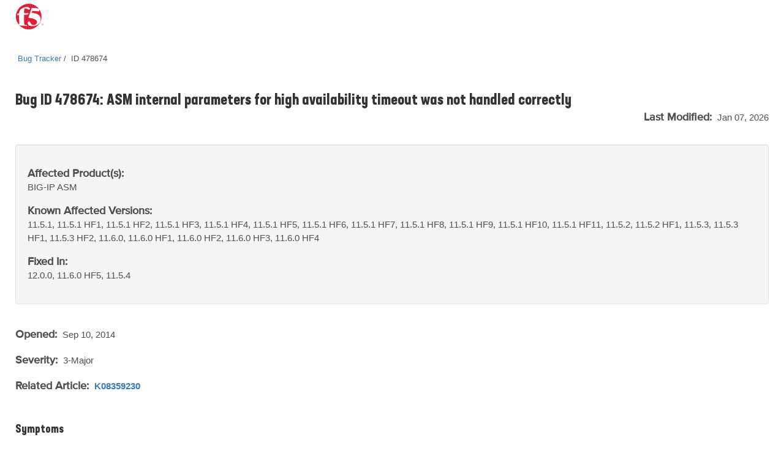

--- FILE ---
content_type: text/html
request_url: https://cdn.f5.com/product/bugtracker/ID478674.html
body_size: 17743
content:
<!doctype html>
<html lang="en">
<head>
    <meta charset="utf-8">
    <meta http-equiv="Content-Type" content="text/html; charset=utf-8">
    <meta name="title" content="ASM internal parameters for high availability timeout was not handled correctly"/>
    <link rel="icon" type="image/x-icon" href="https://cdn.f5.com/favicon.ico"/>
    <link rel="apple-touch-icon" sizes="180x180" href="https://cdn.f5.com/websites/support/resources/images/favicons/apple-touch-icon.png"/>
    <link rel="icon" type="image/png" sizes="16x16" href="https://cdn.f5.com/websites/support/resources/images/favicons/favicon-16x16.png"/>
    <link rel="icon" type="image/png" sizes="32x32" href="https://cdn.f5.com/websites/support/resources/images/favicons/favicon-32x32.png"/>
    <link rel="icon" type="image/png" sizes="150x150" href="https://cdn.f5.com/websites/support/resources/images/favicons/mstile-150x150.png"/>
    <link rel="icon" type="image/png" sizes="192x192" href="https://cdn.f5.com/websites/support/resources/images/favicons/android-chrome-192x192.png"/>
    <link rel="icon" type="image/png" sizes="512x512" href="https://cdn.f5.com/websites/support/resources/images/favicons/android-chrome-512x512.png"/>

    <meta name="viewport" content="width=device-width,initial-scale=1"/>
    <meta name="kb_doc_type" content="Bug Tracker"/>
    <meta name="robots" content="noarchive"/>
    <meta name="original_date" content="2018-04-26 14:33:47"/>
    <meta name="updated_date" content="2026-01-07 02:36:49"/>
    <meta name="product" content="BIG-IP"/>
                <meta name="product" content="BIG-IP ASM"/>    <meta name="product_family" content="BIG-IP"/>
<meta name="product_module" content="BIG-IP ASM"/><meta name="BIG-IP" content="11.5.1, 11.5.1 HF1, 11.5.1 HF2, 11.5.1 HF3, 11.5.1 HF4, 11.5.1 HF5, 11.5.1 HF6, 11.5.1 HF7, 11.5.1 HF8, 11.5.1 HF9, 11.5.1 HF10, 11.5.1 HF11, 11.5.2, 11.5.2 HF1, 11.5.3, 11.5.3 HF1, 11.5.3 HF2, 11.6.0, 11.6.0 HF1, 11.6.0 HF2, 11.6.0 HF3, 11.6.0 HF4, 12.0.0, 11.6.0 HF5, 11.5.4"/>
<meta name="BIG-IP ASM" content="11.5.1, 11.5.1 HF1, 11.5.1 HF2, 11.5.1 HF3, 11.5.1 HF4, 11.5.1 HF5, 11.5.1 HF6, 11.5.1 HF7, 11.5.1 HF8, 11.5.1 HF9, 11.5.1 HF10, 11.5.1 HF11, 11.5.2, 11.5.2 HF1, 11.5.3, 11.5.3 HF1, 11.5.3 HF2, 11.6.0, 11.6.0 HF1, 11.6.0 HF2, 11.6.0 HF3, 11.6.0 HF4, 12.0.0, 11.6.0 HF5, 11.5.4"/>


    <meta name="bug_id" content="478674"/>
    <meta name="alternate_bug_id" content="ID478674"/>
<meta name="related_kb_id" content="K08359230"/><meta name="alternate_related_kb_id" content="08359230"/>    <meta name="severity" content="3-Major"/>
    <meta name="state" content="Verified"/>
<meta name="product_known_affected_versions" content="11.5.1, 11.5.1 HF1, 11.5.1 HF2, 11.5.1 HF3, 11.5.1 HF4, 11.5.1 HF5, 11.5.1 HF6, 11.5.1 HF7, 11.5.1 HF8, 11.5.1 HF9, 11.5.1 HF10, 11.5.1 HF11, 11.5.2, 11.5.2 HF1, 11.5.3, 11.5.3 HF1, 11.5.3 HF2, 11.6.0, 11.6.0 HF1, 11.6.0 HF2, 11.6.0 HF3, 11.6.0 HF4"/><meta name="product_fix_versions" content="12.0.0, 11.6.0 HF5, 11.5.4"/><meta name="fix_category" content="Application Security Manager"/>    <meta name="archived" content="Archived documents excluded"/>

    <title>Bug ID 478674</title>
    <link href="https://cdn.f5.com/product/bugtracker/css/bug-tracker-05.05.23.css?v=05052023" rel="stylesheet" type="text/css">

    <link rel="canonical" href="https://cdn.f5.com/product/bugtracker/ID478674.html" />


    <script>
        const config = {
            apisUrlRoot: "https://internal.apis.f5.com",
            k: "shFQso8lWffcyoM78NSOJmF8J3zMhcEu"
        };
    </script>

    <script src="https://cdn.f5.com/product/bugtracker/js/analytics-06.20.23.js"></script>

<script async="async" src="https://consent.trustarc.com/notice?domain=f5.com&c=teconsent&js=nj&noticeType=bb&text=true&gtm=1" crossorigin=""></script>
<script async=“async” src="https://resources.digital-cloud-west.medallia.com/wdcwest/102748/onsite/embed.js"></script>
<script async=“async” src="https://mktg.tags.f5.com/basic/prod/utag.sync.js"></script>
</head>

<body>
<!-- Tealium Universal Tag -->
<script type="text/javascript">
    (function(a,b,c,d) {
        a='https://mktg.tags.f5.com/basic/prod/utag.js';
        b=document;c='script';d=b.createElement(c);d.src=a;
        d.type='text/java'+c;d.async=true;
        a=b.getElementsByTagName(c)[0];a.parentNode.insertBefore(d,a)})();
</script>
<div class="header">
    <div class="main-row">
        <div class="container">
            <div class="brand">
                <a href="https://www.f5.com">
                    <img src="https://cdn.f5.com/digital-platforms/images/logo.svg" alt="f5 Networks" height="42" width="47" class="logo">
                </a>
            </div>
        </div>
    </div>
</div>
    <main>
    <div class="bug-template">
        <div class="container">
            <div class="row">
                <div class="col-md-12">
                    <ul class="bread-crumbs">
                        <li>
                            <a href="https://my.f5.com/manage/s/bug-tracker">Bug Tracker</a>
                        </li>
                        <li>
                            <span>ID 478674</span>
                        </li>
                    </ul>
                </div>
            </div>

            <div class="row">
                <div class="col-md-12 middlecontent">
                    <div class="row">
                        <div class="col-sm-12 col-md-12">
                            <h2 class="bug-title">Bug ID 478674: ASM internal parameters for high availability timeout was not handled correctly</h2>
                            <p class="last-modified">
                                <span class="standard-text standard-field">Last Modified: </span>Jan 07, 2026
                            </p>
                        </div>
                    </div>
                    <div class="row">
                        <div class="col-sm-12 col-md-12">
                            <section class="container-fluid well">
                                <div class="row">
                                    <div class="col-sm-12">
                                        <p>
                                            <span class="standard-text">Affected Product(s):</span><br/>
                                            <span>BIG-IP <span style="display:inline">ASM</span><span style="display:none">(all modules)</span></span>
                                        </p>
                                    </div>
<div class="col-sm-12">
                                        <p>
                                            <span class="standard-text">Known Affected Versions:</span><br/>
                                            <span>11.5.1, 11.5.1 HF1, 11.5.1 HF2, 11.5.1 HF3, 11.5.1 HF4, 11.5.1 HF5, 11.5.1 HF6, 11.5.1 HF7, 11.5.1 HF8, 11.5.1 HF9, 11.5.1 HF10, 11.5.1 HF11, 11.5.2, 11.5.2 HF1, 11.5.3, 11.5.3 HF1, 11.5.3 HF2, 11.6.0, 11.6.0 HF1, 11.6.0 HF2, 11.6.0 HF3, 11.6.0 HF4</span>
                                        </p>
                                    </div><div class="col-sm-12">
                                        <p>
                                            <span class="standard-text">Fixed In:</span><br/>
                                            <span>12.0.0, 11.6.0 HF5, 11.5.4</span>
                                        </p>
                                    </div>                                </div>
                            </section>
                        </div>
                    </div>

                    <div class="row">
                        <div class="col-sm-12">
                            <p class="date-container">
                                <span class="standard-text standard-field">Opened: </span>Sep 10, 2014<br/>

                                <span>
                                    <p><span class="standard-text standard-field">Severity: </span>3-Major</p>
<p><span class="standard-text standard-field">Related Article: </span>
<a href="https://my.f5.com/manage/s/article/K08359230"><b>K08359230</b></a>                                        </p>
                                </span>
                            </p>
                        </div>
                    </div>

                    <div class="row">
                        <div class="col-sm-12 bug-content">
                            <h4>Symptoms</h4>
                            <p>The internal parameters bd_hb_interval and bd_hb_interval_low_platforms  are not handled correctly and a different value is registered against the high availability (HA) system. This causes the system to have faster than expected failovers. Also, when bypass asm is turned on and a bigstart restart asm was applied, a failover happens.</p>

                            <h4>Impact</h4>
                            <p>A failover happens.</p>

                            <h4>Conditions</h4>
                            <p>Two possible conditions:
1. An internal parameter is configured for the timeout to the HA system. When ASM does not send a lifesign to the HA system for 10 seconds (instead of the configured time) 
2. bypass asm is internal parameter is applied and a bigstart restart asm happens.</p>

                            <h4>Workaround</h4>
                            <p>This issue has no workaround at this time.</p>

                            <h4>Fix Information</h4>
                            <p>This release fixes internal parameter processing for the high availability lifesign timeout.</p>

                            <div style="display:none">
                            <h4>Behavior Change</h4>
                            <p></p>
                            </div>

                            <h4>Guides &amp; references</h4>
                            <p><a href="https://my.f5.com/manage/s/article/K10134038"><b>K10134038: F5 Bug Tracker Filter Names and Tips</b></a></p>
                        </div>
                    </div>
                </div>
            </div>
        </div>
    </div>
    </main>

    <script>rodan.sendAnalytics("478674")</script>

<footer>
    <div class="footer">
        <div class="container">
            <div class="col-md-12">
                <div class="row top-row-container">
                    <div class="col-xs-12 col-md-6">
                        <div class="contact-container">
                            <h4 class="contact-header">Have a question?</h4>
                            <div>
                                <span class="spacer">|</span><a href="https://www.f5.com/company/contact">Support and Sales ></a>
                            </div>
                        </div>
                    </div>
                    <div class="col-xs-12 col-md-6">
                        <div class="social-container">
                            <h4 class="social-link-header">Follow Us</h4>
                            <div>
                                <ul class="social-links">
                                    <li><a href="https://twitter.com/f5" aria-label="Twitter" target="_blank">
                                        <img src="https://cdn.f5.com/websites/support/resources/images/icon-twitter.png" alt="Twitter" />
                                    </a>
                                    </li>
                                    <li><a href="https://www.linkedin.com/company/f5" aria-label="LinkedIn" target="_blank">
                                        <img src="https://cdn.f5.com/websites/support/resources/images/icon-linked-in.png" alt="LinkedIn" />
                                    </a>
                                    </li>
                                    <li><a href="https://www.facebook.com/f5incorporated" aria-label="Facebook" target="_blank">
                                        <img src="https://cdn.f5.com/websites/support/resources/images/icon-facebook.png" alt="Facebook" />
                                    </a>
                                    </li>
                                    <li><a href="https://www.youtube.com/user/f5networksinc" aria-label="YouTube" target="_blank">
                                        <img src="https://cdn.f5.com/websites/support/resources/images/icon-you-tube.png" alt="YouTube" />
                                    </a>
                                    </li>
                                    <li><a href="https://community.f5.com" aria-label="DevCentral" target="_blank">
                                        <img src="https://cdn.f5.com/websites/support/resources/images/icon-dc_social.png" alt="DevCentral" />
                                    </a>
                                    </li>
                                </ul>
                            </div>
                        </div>
                    </div>
                </div>
            </div>
            <div class="col-md-12">
                <hr class="footer-divider">
            </div>
            <div class="col-md-12">
                <div class="row footer-links">
                    <div class="col-sm-3 col-md-3">
                        <h4>About F5</h4>
                        <ul>
                            <li><a href="https://www.f5.com/company" data-link-type='footer'>Corporate Information</a>
                            </li>
                            <li><a href="https://www.f5.com/company/news" data-link-type='footer'>Newsroom</a>
                            </li>
                            <li><a href="https://www.f5.com/company/investor-relations" data-link-type='footer'>Investor Relations</a>
                            </li>
                            <li><a href="https://f5.com/careers" data-link-type='footer'>Careers</a>
                            </li>
                            <li><a href="https://www.f5.com/company/contact" data-link-type='footer'>Contact Information</a>
                            </li>
                            <li><a href="https://interact.f5.com/email-preference-center.html?utm_source=optin-f5footer" data-link-type='footer'>Communication Preferences</a>
                            </li>
                        </ul>
                    </div>
                    <div class="col-sm-3 col-md-3">
                        <h4>Education</h4>
                        <ul>
                            <li><a href="https://www.f5.com/services/training" data-link-type='footer'>Training</a>
                            </li>
                            <li><a href="https://www.f5.com/services/certification" data-link-type='footer'>Certification</a>
                            </li>
                            <li><a href="https://account.f5.com/learnf5" data-link-type='footer'>LearnF5</a>
                            </li>
                            <li><a href="https://f5.com/education/training/free-courses" data-link-type='footer'>Free Online Training</a>
                            </li>
                        </ul>
                    </div>
                    <div class="col-sm-3 col-md-3">
                        <h4>F5 sites</h4>
                        <ul>
                            <li><a href="https://www.f5.com" data-link-type='footer'>F5.com</a>
                            </li>
                            <li><a href="https://community.f5.com" data-link-type='footer'>DevCentral</a>
                            </li>
                            <li><a href="https://my.f5.com" data-link-type='footer'>Support Portal</a>
                            </li>
                            <li><a href="https://partnercentral.f5.com" data-link-type='footer'>Partner Central</a>
                            </li>
                            <li><a href="https://www.f5.com/labs" data-link-type='footer'>F5 Labs</a>
                            </li>
                        </ul>
                    </div>
                    <div class="col-sm-3 col-md-3">
                        <h4>Support Tasks</h4>
                        <ul>
                            <li><a href="https://www.f5.com/services/support/support-offerings/support-policies" data-link-type='footer'>Read Support Policies</a>
                            </li>
                            <li><a href="https://my.f5.com/manage/s/contactsupport" data-link-type='footer'>Create Service Request</a>
                            </li>
                            <li><a onclick="KAMPYLE_ONSITE_SDK.showForm(11005)">Leave feedback [+]</a></li>
                        </ul>
                    </div>
                </div>
            </div>
            <div class="col-md-12">
                <div class="copyright-container">
                    <p class="copyright">
                        &copy; F5, Inc. All rights reserved.
                    </p>
                    <p>
                    <span class="policy-links">
                        <a href="https://www.f5.com/company/policies" data-link-type='footer'>Policies</a> |
                        <a href="https://www.f5.com/company/policies/privacy-policy" data-link-type='footer'>Privacy</a> |
                        <a href="https://www.f5.com/company/policies/trademarks" data-link-type='footer'>Trademarks</a> |
                        <a href="https://www.f5.com/company/policies/F5-California-privacy-summary" data-link-type='footer'>California Privacy</a> |
                        <a href="https://www.f5.com/company/policies/privacy-notice#no-sell" data-link-type='footer'>Do Not Sell My Personal Information</a> |
                        <span id="teconsent"></span>
                    </span>
                    </p>
                </div>
            </div>
        </div>
    </div>
    <div id="consent_blackbar" style="position:fixed;top:0px;width:100%"></div>
</footer></body>
</html>